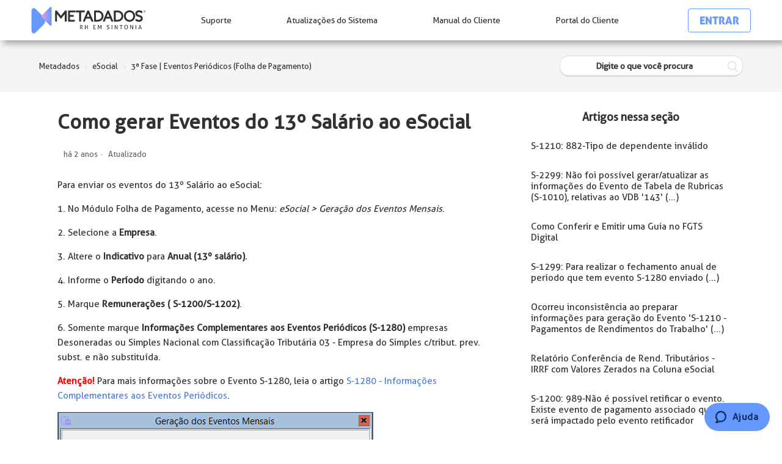

--- FILE ---
content_type: text/html; charset=utf-8
request_url: https://suporte.metadados.com.br/hc/pt-br/articles/360020555432-Como-gerar-Eventos-do-13%C2%BA-Sal%C3%A1rio-ao-eSocial
body_size: 10270
content:
<!DOCTYPE html>
<html dir="ltr" lang="pt-BR">
<head>
  <meta charset="utf-8" />
  <!-- v26900 -->


  <title>Como gerar Eventos do 13º Salário ao eSocial &ndash; Metadados</title>

  <meta name="csrf-param" content="authenticity_token">
<meta name="csrf-token" content="">

  <meta name="description" content="Para enviar os eventos do 13º Salário ao eSocial: 1. No Módulo  Folha de Pagamento,  acesse no Menu:  eSocial &gt; Geração dos Eventos..." /><meta property="og:image" content="https://suporte.metadados.com.br/hc/theming_assets/01HZPNYVA8NWDX420YA475YYN2" />
<meta property="og:type" content="website" />
<meta property="og:site_name" content="Metadados" />
<meta property="og:title" content="Como gerar Eventos do 13º Salário ao eSocial" />
<meta property="og:description" content="Para enviar os eventos do 13º Salário ao eSocial:
1. No Módulo  Folha de Pagamento,  acesse no Menu:  eSocial &gt; Geração dos Eventos Mensais.
2. Selecione a  Empresa.
3. Altere o  Indicativo  par..." />
<meta property="og:url" content="https://suporte.metadados.com.br/hc/pt-br/articles/360020555432-Como-gerar-Eventos-do-13%C2%BA-Sal%C3%A1rio-ao-eSocial" />
<link rel="canonical" href="https://suporte.metadados.com.br/hc/pt-br/articles/360020555432-Como-gerar-Eventos-do-13%C2%BA-Sal%C3%A1rio-ao-eSocial">
<link rel="alternate" hreflang="pt-br" href="https://suporte.metadados.com.br/hc/pt-br/articles/360020555432-Como-gerar-Eventos-do-13%C2%BA-Sal%C3%A1rio-ao-eSocial">
<link rel="alternate" hreflang="x-default" href="https://suporte.metadados.com.br/hc/pt-br/articles/360020555432-Como-gerar-Eventos-do-13%C2%BA-Sal%C3%A1rio-ao-eSocial">

  <link rel="stylesheet" href="//static.zdassets.com/hc/assets/application-f34d73e002337ab267a13449ad9d7955.css" media="all" id="stylesheet" />
    <!-- Entypo pictograms by Daniel Bruce — www.entypo.com -->
    <link rel="stylesheet" href="//static.zdassets.com/hc/assets/theming_v1_support-e05586b61178dcde2a13a3d323525a18.css" media="all" />
  <link rel="stylesheet" type="text/css" href="/hc/theming_assets/2284318/360000464551/style.css?digest=45624922703899">

  <link rel="icon" type="image/x-icon" href="/hc/theming_assets/01HZPNYVEK8JZC8H8ME62808V8">

    <script src="//static.zdassets.com/hc/assets/jquery-ed472032c65bb4295993684c673d706a.js"></script>
    

  <meta name="robots" content="noindex" />
<meta content="width=device-width, initial-scale=1.0, maximum-scale=1.0, user-scalable=0" name="viewport" />
<script src="https://assets.zendesk.com/assets/apps/conditional_fields/latest/helpcenter.js"></script>
<script>var cfaRules = [{"fieldType":"tagger","field":360005236832,"value":"prod_beneficios","select":[360005238952],"formId":360000051191,"requireds":[360005238952]},{"fieldType":"tagger","field":360005236832,"value":"prod_esocial","select":[360005287591],"formId":360000051191,"requireds":[360005287591]},{"fieldType":"tagger","field":360005236832,"value":"prod_folha_de_pagamento","select":[360005289731],"formId":360000051191,"requireds":[360005289731]},{"fieldType":"tagger","field":360005236832,"value":"prod_frequencia","select":[360005294611],"formId":360000051191,"requireds":[360005294611]},{"fieldType":"tagger","field":360005236832,"value":"prod_infraestrutura","select":[360005248872],"formId":360000051191,"requireds":[360005248872]},{"fieldType":"tagger","field":360005236832,"value":"prod_portal_rh","select":[360005294791],"formId":360000051191,"requireds":[360005294791]},{"fieldType":"tagger","field":360005248872,"value":"subcat_infra_atualizacao_de_sistema","select":[360006553511,360006527692,360006527652,360006527672],"formId":360000051191,"requireds":[]},{"fieldType":"tagger","field":360005250312,"value":"reajuste_mes_corrente_sim","select":[360005296371,360005250652,360005410732,360005452771],"formId":360000051191,"requireds":[360005250652,360005410732,360005452771,360005296371]},{"fieldType":"tagger","field":360005289731,"value":"subcat_fpg_consultas_relatorios_e_rotinas_especiais:_alteracao","select":[360005411512],"formId":360000051191,"requireds":[360005411512]},{"fieldType":"tagger","field":360005289731,"value":"subcat_fpg_integracao_contabil:_diferencas_encargos_e_provisoes","select":[360006528012,360006553691,360006553711,360006553731,360006553751],"formId":360000051191,"requireds":[]},{"fieldType":"tagger","field":360005289731,"value":"subcat_fpg_integracao_contabil:_integracao_com_outro_software","select":[360005445611,360005250812],"formId":360000051191,"requireds":[360005445611,360005250812]},{"fieldType":"tagger","field":360005289731,"value":"subcat_fpg_reajuste_de_salario:_dissidio_acordo_e_convencao","select":[360005250312],"formId":360000051191,"requireds":[360005250312]},{"fieldType":"tagger","field":360005294611,"value":"subcat_freq_coletores","select":[360005295571,360005249852,360005295731,360010349351],"formId":360000051191,"requireds":[360010349351,360005249852,360005295731,360005295571]},{"fieldType":"tagger","field":360005294611,"value":"subcat_freq_portaria_e_acesso:_catracas","select":[360005249852,360005295731,360005295571,360010349351],"formId":360000051191,"requireds":[360010349351,360005249852,360005295731,360005295571]},{"fieldType":"tagger","field":360005445611,"value":"soft_contabil_outros","select":[360005454011],"formId":360000051191,"requireds":[360005454011]}];</script>

<script> var assetsDROZInclude = ""; </script> 

<!-- Global site tag (gtag.js) - Google Analytics -->
<script async src="https://www.googletagmanager.com/gtag/js?id=UA-140131224-1"></script>
<script>
  window.dataLayer = window.dataLayer || [];
  function gtag(){dataLayer.push(arguments);}
  gtag('js', new Date());

  gtag('config', 'UA-140131224-1');
</script>

<!-- Start of metadados Zendesk Widget script -->
<script id="ze-snippet" src="https://static.zdassets.com/ekr/snippet.js?key=f458da35-a156-44d7-a99a-0a2382557942"></script>
<!-- End of metadados Zendesk Widget script -->

<script>
zE(function() {
zE.hide();
});
</script>



  <script type="text/javascript" src="/hc/theming_assets/2284318/360000464551/script.js?digest=45624922703899"></script>
</head>
<body class="">
  
  
  

  
<header class="header-navbar">
		<nav class="mobile">
			<div class="menu">
				<ul>
					<li class="header_logo">
						<!--<a href="/" title="HOME" class="header_logo__img">-->
            <a class="header_logo__img" title="Página inicial" href="/hc/pt-br">
							<img src="/hc/theming_assets/01HZPNYBHG8B50PV2VJTZX0A5J" alt="Logo Metadados" class="" />
						</a>	
          	<!--</a>-->
					</li>
					<li class="header_item header_burguer">
						<div class="header_item__title" title="">
							<div class="header_item__title__cta_burguer"></div>
						</div>
					</li>
				</ul>
			</div>
		</nav>
		<nav class="desktop">
			<div class="menu">
				<ul>
					<li class="header_logo">
            <a class="header_logo__img" title="Página inicial" href="/hc/pt-br">
							<img src="/hc/theming_assets/01HZPNYBHG8B50PV2VJTZX0A5J" alt="Logo Metadados" class="" />
						</a>
						<div class="header_logo__blog">
							<div class="header_item__title__text">
								<span>SUPORTE</span>
							</div>
						</div>
					</li>
          
          <li class="header_item">
						<a href="/hc/pt-br/signin" class="header_item__title">
							<div class="header_item__title__text">
								<span>Suporte</span>
							</div>
						</a>
					</li>
          
					<li class="header_item">
						<a href="/hc/pt-br/categories/360000433611" target="_blank" class="header_item__title">
							<div class="header_item__title__text">
								<span>Atualizações do Sistema</span>
							</div>
						</a>
					</li>
					<li class="header_item">
						<a href="https://www.manualdocliente.metadados.com.br/sirh" target="_blank" class="header_item__title">
							<div class="header_item__title__text">
								<span>Manual do Cliente</span>
							</div>
						</a>
					</li>
          <li class="header_item">
						<a href="https://cliente.metadados.com.br/" target="_blank" class="header_item__title">
							<div class="header_item__title__text">
								<span>Portal do Cliente</span>
								<i><svg xmlns="http://www.w3.org/2000/svg" viewBox="0 0 448 512"><path d="M144 144v48H304V144c0-44.2-35.8-80-80-80s-80 35.8-80 80zM80 192V144C80 64.5 144.5 0 224 0s144 64.5 144 144v48h16c35.3 0 64 28.7 64 64V448c0 35.3-28.7 64-64 64H64c-35.3 0-64-28.7-64-64V256c0-35.3 28.7-64 64-64H80z"/></svg></i>
							</div>
						</a>
					</li>
          <li class="header_item">
            <div class="header_item__title" style="align-items: center;">
							  <a class="login" data-auth-action="signin" role="button" rel="nofollow" title="Abre uma caixa de diálogo" href="https://metadados.zendesk.com/access?locale=pt-br&amp;brand_id=360000464551&amp;return_to=https%3A%2F%2Fsuporte.metadados.com.br%2Fhc%2Fpt-br%2Farticles%2F360020555432-Como-gerar-Eventos-do-13%25C2%25BA-Sal%25C3%25A1rio-ao-eSocial&amp;locale=pt-br">Entrar</a>

            </div>	
					</li>
				</ul>
			</div>
		</nav>
	</header>






  <main role="main">
    
<nav class="sub-nav">
  	<div class="sub-nav-items">
      <ol class="breadcrumbs">
  
    <li title="Metadados">
      
        <a href="/hc/pt-br">Metadados</a>
      
    </li>
  
    <li title="eSocial">
      
        <a href="/hc/pt-br/categories/360000380191-eSocial">eSocial</a>
      
    </li>
  
    <li title="3ª Fase | Eventos Periódicos (Folha de Pagamento)">
      
        <a href="/hc/pt-br/sections/360000966652-3%C2%AA-Fase-Eventos-Peri%C3%B3dicos-Folha-de-Pagamento">3ª Fase | Eventos Periódicos (Folha de Pagamento)</a>
      
    </li>
  
</ol>

      <form role="search" class="search" data-search="" action="/hc/pt-br/search" accept-charset="UTF-8" method="get"><input type="hidden" name="utf8" value="&#x2713;" autocomplete="off" /><input type="hidden" name="category" id="category" value="360000380191" autocomplete="off" />
<input type="search" name="query" id="query" placeholder="Digite o que você procura" aria-label="Digite o que você procura" /></form>
      <div class="ico-search" onclick="$(this).parent().find('form').submit();"></div>
    </div>
</nav>

<div class="container">
  <div class="article-container" id="article-container">
    

    <article class="article">
      <header class="article-header">
        <h1 title="Como gerar Eventos do 13º Salário ao eSocial" class="article-title">
          Como gerar Eventos do 13º Salário ao eSocial
        </h1>

         <div class="article-author">
            <div class="article-meta">
            <ul class="meta-group">
              
                <li class="meta-data"><time datetime="2023-07-11T16:57:39Z" title="2023-07-11T16:57:39Z" data-datetime="relative">11 de julho de 2023 16:57</time></li>
                <li class="meta-data">Atualizado</li>
              
            </ul>
          </div>
        </div>
        
<!--         <div class="article-author">
          <div class="avatar article-avatar">
            
            <img src="https://assets.zendesk.com/hc/assets/default_avatar.png" alt="Avatar" class="user-avatar"/>
          </div>
          <div class="article-meta">
            
              Permanently deleted user
            

            <ul class="meta-group">
              
                <li class="meta-data"><time datetime="2023-07-11T16:57:39Z" title="2023-07-11T16:57:39Z" data-datetime="relative">11 de julho de 2023 16:57</time></li>
                <li class="meta-data">Atualizado</li>
              
            </ul>
          </div>
        </div> -->
       <!--   -->
      </header>

      <section class="article-info">
        <div class="article-content">
          <div class="article-body"><p>Para enviar os eventos do 13º Salário ao eSocial:</p>
<p>1. No Módulo&nbsp; Folha de Pagamento,&nbsp; acesse no Menu:&nbsp;<em> eSocial &gt; Geração dos Eventos Mensais</em>.</p>
<p>2. Selecione a&nbsp;<strong> Empresa</strong>.</p>
<p>3. Altere o&nbsp; <strong>Indicativo&nbsp; </strong>para&nbsp; <strong>A</strong><strong>nual </strong><strong>(13º salário)</strong><em>.</em></p>
<p>4. Informe o&nbsp; <strong>Período</strong>&nbsp; digitando o ano.</p>
<p>5. Marque&nbsp; <strong>Remunerações ( S-1200/S-1202)</strong>.</p>
<p>6. Somente marque&nbsp;<strong> Informações Complementares aos Eventos Periódicos (S-1280)</strong>&nbsp; empresas Desoneradas ou Simples Nacional com Classificação Tributária 03 - Empresa do Simples c/tribut. prev. subst. e não substituída.</p>
<p><span class="wysiwyg-color-red"><strong>Atenção!</strong></span>&nbsp; &nbsp;Para mais informações sobre o Evento S-1280,&nbsp; leia o artigo&nbsp; &nbsp;<a href="/hc/pt-br/articles/360004143291" target="_blank" rel="noopener">S-1280 - Informações Complementares aos Eventos Periódicos</a>.</p>
<p><img src="/hc/article_attachments/4409925425051" alt="mceclip1.png"></p>
<p>Serão gerados somente os eventos S-1200, S-1202 e S-1280 da folha de 13º Salário Complementação (segunda parcela, em dezembro).</p>
<p>7. &nbsp;Após faça o&nbsp; <a href="/hc/pt-br/articles/360004089652" target="_blank" rel="noopener">Fechamento do eSocial</a>.</p>
<p>8. A emissão da guia é pela DCTFWeb no eCAC, que terá vencimento no dia 20 de dezembro ou dia útil anterior.</p>
<p class="wysiwyg-indent1">Conforme o Manual da DCTFWeb, os eventos do 13º Salário são exceção à regra do envio mensal. Assim, deve ser transmitida uma vez por ano até o dia 20 de dezembro de cada exercício, a partir de informações prestadas no eSocial.</p>
<p>9. Acompanhe o retorno dos eventos do eSocial, no Módulo eSocial, acesse o Menu:&nbsp; &nbsp;<a href="/hc/pt-br/articles/360025316292" target="_blank" rel="noopener">eSocial &gt; Gerenciador de Eventos</a>.</p>
<p>Caso retorne Aceito, mas com advertência acesse o link&nbsp; <a href="/hc/pt-br/articles/360037698351" target="_blank" rel="noopener">S-1299 Aceito com Advertência</a>.</p>
<p><strong>Observação:</strong>&nbsp; &nbsp;O 13° Salário de Antecipação (primeira parcela), será enviado juntamente com os eventos mensais, no mês em que for pago, e aparecerá no retorno do evento S-1200 conforme visualização abaixo:</p>
<p><strong>Exemplo:</strong></p>
<p>13º Antecipação pago em 07/2021.</p>
<p><img src="/hc/article_attachments/4409918360219" alt="mceclip3.png"></p>
<p><strong>Leia também:</strong></p>
<p><a href="/hc/pt-br/articles/360037756691" target="_blank" rel="noopener">S-1210 (Pagamentos de Rendimentos do Trabalho) Não Gera Eventos para o eSocial no Envio do 13° Salário</a>.</p>
<p><a href="/hc/pt-br/articles/360003638891" target="_blank" rel="noopener">Como Monitorar os Eventos do eSocial</a>.</p></div>

          <div class="article-attachments">
            <ul class="attachments">
              
            </ul>
          </div>
        </div>
      </section>

      <footer>
        <div class="article-footer">
           <div class="article-share">
  <ul class="share">
    <li><a href="https://www.facebook.com/share.php?title=Como+gerar+Eventos+do+13%C2%BA+Sal%C3%A1rio+ao+eSocial&u=https%3A%2F%2Fsuporte.metadados.com.br%2Fhc%2Fpt-br%2Farticles%2F360020555432-Como-gerar-Eventos-do-13%25C2%25BA-Sal%25C3%25A1rio-ao-eSocial" class="share-facebook">Facebook</a></li>
    <li><a href="https://twitter.com/share?lang=pt&text=Como+gerar+Eventos+do+13%C2%BA+Sal%C3%A1rio+ao+eSocial&url=https%3A%2F%2Fsuporte.metadados.com.br%2Fhc%2Fpt-br%2Farticles%2F360020555432-Como-gerar-Eventos-do-13%25C2%25BA-Sal%25C3%25A1rio-ao-eSocial" class="share-twitter">Twitter</a></li>
    <li><a href="https://www.linkedin.com/shareArticle?mini=true&source=Metadados&title=Como+gerar+Eventos+do+13%C2%BA+Sal%C3%A1rio+ao+eSocial&url=https%3A%2F%2Fsuporte.metadados.com.br%2Fhc%2Fpt-br%2Farticles%2F360020555432-Como-gerar-Eventos-do-13%25C2%25BA-Sal%25C3%25A1rio-ao-eSocial" class="share-linkedin">LinkedIn</a></li>
  </ul>

</div>
          <!----> 
        </div>
        
          <div class="article-votes">
            <span class="article-votes-question">Esse artigo foi útil?</span>
            <div class="article-votes-controls" role='radiogroup'>
              <a class="button article-vote article-vote-up" data-helper="vote" data-item="article" data-type="up" data-id="360020555432" data-upvote-count="11" data-vote-count="12" data-vote-sum="10" data-vote-url="/hc/pt-br/articles/360020555432/vote" data-value="null" data-label="Usuários que acharam isso útil: 11 de 12" data-selected-class="null" aria-selected="false" role="radio" rel="nofollow" title="Sim" href="#"></a>
              <a class="button article-vote article-vote-down" data-helper="vote" data-item="article" data-type="down" data-id="360020555432" data-upvote-count="11" data-vote-count="12" data-vote-sum="10" data-vote-url="/hc/pt-br/articles/360020555432/vote" data-value="null" data-label="Usuários que acharam isso útil: 11 de 12" data-selected-class="null" aria-selected="false" role="radio" rel="nofollow" title="Não" href="#"></a>
            </div>
<!--             <small class="article-votes-count">
              <span class="article-vote-label" data-helper="vote" data-item="article" data-type="label" data-id="360020555432" data-upvote-count="11" data-vote-count="12" data-vote-sum="10" data-vote-url="/hc/pt-br/articles/360020555432/vote" data-value="null" data-label="Usuários que acharam isso útil: 11 de 12">Usuários que acharam isso útil: 11 de 12</span>
            </small> -->
          </div>
        
           

      </footer>
      
        <!--<div class="article-comments" id="article-comments"> 
        <section class="comments">
          <header class="comment-overview">
            <h3 class="comment-heading">
              Comentários
            </h3>
            <p class="comment-callout">0 comentário</p>
            
          </header>

         <ul id="comments" class="comment-list">
            
          </ul>

          

          

          <p class="comment-callout">Artigo fechado para comentários.</p>
        </section>
      </div>--> 

      <div class="new-request">
        <div class="new-request-text">Não encontrou o que está procurando?</div>
        <a href="/hc/requests/new" class="new-request-button hover-background-color">Envie sua solicitação</a>
      </div>
      
      <section class="article-relatives">
        <div data-recent-articles></div>
				
  <section class="related-articles">
    
      <h3 class="related-articles-title">Artigos relacionados</h3>
    
    <ul>
      
        <li>
          <a href="/hc/pt-br/related/click?data=[base64]%3D%3D--aff65d599f2b48e8efb743c1eb9174b82c309e59" rel="nofollow">S-1210 (Pagamentos de Rendimentos do Trabalho) Não Gera Eventos para o Esocial no Envio do 13° Salário</a>
        </li>
      
        <li>
          <a href="/hc/pt-br/related/click?data=[base64]" rel="nofollow">Passo a Passo para o Cálculo do 13º Salário</a>
        </li>
      
        <li>
          <a href="/hc/pt-br/related/click?data=[base64]%3D%3D--7784699d5daf79f41fd494bd255d5f04f16c9af2" rel="nofollow">Como Gerar GPS de Décimo Terceiro</a>
        </li>
      
        <li>
          <a href="/hc/pt-br/related/click?data=[base64]" rel="nofollow">Como Conferir os Eventos de Retorno do eSocial</a>
        </li>
      
        <li>
          <a href="/hc/pt-br/related/click?data=[base64]%3D%3D--db13560a62f55768089429f1adb643e5b7e36ced" rel="nofollow">Regras para Calcular as Rescisões Complementares de Dissídio após o Mês Base de Desligamento</a>
        </li>
      
    </ul>
  </section>


      </section>
      
      
    </article>
    
    <section class="article-sidebar">
      <section class="section-articles collapsible-sidebar">
        <h3 class="collapsible-sidebar-title sidenav-title">Artigos nessa seção</h3>
        <ul>
          
            <li>
              <span class="article-label" style="display:none;">S-1200</span>
              <a href="/hc/pt-br/articles/44076187328667-S-1210-882-Tipo-de-dependente-inv%C3%A1lido" class="sidenav-item ">
                <span class="article-number"></span>
                <span>S-1210: 882-Tipo de dependente inválido</span>
              </a>
            </li>
          
            <li>
              <span class="article-label" style="display:none;">Inconsistência ao Gerar S-2299</span>
              <a href="/hc/pt-br/articles/33443501237787-S-2299-N%C3%A3o-foi-poss%C3%ADvel-gerar-atualizar-as-informa%C3%A7%C3%B5es-do-Evento-de-Tabela-de-Rubricas-S-1010-relativas-ao-VDB-143" class="sidenav-item ">
                <span class="article-number"></span>
                <span>S-2299: Não foi possível gerar/atualizar as informações do Evento de Tabela de Rubricas (S-1010), relativas ao VDB &#39;143&#39; (...)</span>
              </a>
            </li>
          
            <li>
              <span class="article-label" style="display:none;">FGTS Digital</span>
              <a href="/hc/pt-br/articles/32841106332443-Como-Conferir-e-Emitir-uma-Guia-no-FGTS-Digital" class="sidenav-item ">
                <span class="article-number"></span>
                <span>Como Conferir e Emitir uma Guia no FGTS Digital</span>
              </a>
            </li>
          
            <li>
              <span class="article-label" style="display:none;">Fechamento</span>
              <a href="/hc/pt-br/articles/30382639000475-S-1299-Para-realizar-o-fechamento-anual-de-per%C3%ADodo-que-tem-evento-S-1280-enviado" class="sidenav-item ">
                <span class="article-number"></span>
                <span>S-1299: Para realizar o fechamento anual de período que tem evento S-1280 enviado (...)</span>
              </a>
            </li>
          
            <li>
              <span class="article-label" style="display:none;">Erro ao gerar eventos mensais</span>
              <a href="/hc/pt-br/articles/30380155157915-Ocorreu-inconsist%C3%AAncia-ao-preparar-informa%C3%A7%C3%B5es-para-gera%C3%A7%C3%A3o-do-Evento-S-1210-Pagamentos-de-Rendimentos-do-Trabalho" class="sidenav-item ">
                <span class="article-number"></span>
                <span>Ocorreu inconsistência ao preparar informações para geração do Evento &#39;S-1210 - Pagamentos de Rendimentos do Trabalho&#39; (...)</span>
              </a>
            </li>
          
            <li>
              <span class="article-label" style="display:none;">S-1210</span>
              <a href="/hc/pt-br/articles/29963994114203-Relat%C3%B3rio-Confer%C3%AAncia-de-Rend-Tribut%C3%A1rios-IRRF-com-Valores-Zerados-na-Coluna-eSocial" class="sidenav-item ">
                <span class="article-number"></span>
                <span>Relatório Conferência de Rend. Tributários - IRRF com Valores Zerados na Coluna eSocial</span>
              </a>
            </li>
          
            <li>
              <span class="article-label" style="display:none;">s-1200</span>
              <a href="/hc/pt-br/articles/29963481392283-S-1200-989-N%C3%A3o-%C3%A9-poss%C3%ADvel-retificar-o-evento-Existe-evento-de-pagamento-associado-que-ser%C3%A1-impactado-pelo-evento-retificador" class="sidenav-item ">
                <span class="article-number"></span>
                <span>S-1200: 989-Não é possível retificar o evento. Existe evento de pagamento associado que será impactado pelo evento retificador</span>
              </a>
            </li>
          
            <li>
              <span class="article-label" style="display:none;">s-1200</span>
              <a href="/hc/pt-br/articles/29296281617435-S-1200-Para-o-Recibo-de-Pagamento-referente-a-Folha-Mensal-de-X-do-Contrato-X-da-Unidade-X-em-Per%C3%ADodo-de-Apura%C3%A7%C3%A3o" class="sidenav-item ">
                <span class="article-number"></span>
                <span>S-1200: Para o Recibo de Pagamento referente a Folha Mensal de X, do Contrato X, da Unidade X, em Período de Apuração (...)</span>
              </a>
            </li>
          
            <li>
              <span class="article-label" style="display:none;">S-1280</span>
              <a href="/hc/pt-br/articles/28825355765915-Erro-N%C3%A3o-foi-localizado-o-evento-S-1280-Informa%C3%A7%C3%B5es-Complementares-aos-Eventos-Peri%C3%B3dicos" class="sidenav-item ">
                <span class="article-number"></span>
                <span>Erro: Não foi localizado o evento S-1280 (Informações Complementares aos Eventos Periódicos)</span>
              </a>
            </li>
          
            <li>
              <span class="article-label" style="display:none;">S-1280</span>
              <a href="/hc/pt-br/articles/28825119600027-Como-Enviar-o-Evento-S-1280-Informa%C3%A7%C3%B5es-Complementares-aos-Eventos-Peri%C3%B3dicos-ao-eSocial" class="sidenav-item ">
                <span class="article-number"></span>
                <span>Como Enviar o Evento S-1280 - Informações Complementares aos Eventos Periódicos ao eSocial</span>
              </a>
            </li>
          
        </ul>
        
          <a href="/hc/pt-br/sections/360000966652-3%C2%AA-Fase-Eventos-Peri%C3%B3dicos-Folha-de-Pagamento" class="article-sidebar-item">Exibir mais</a>
        
      </section>
    </section>
    
 		<div class="article-return-to-top">
      <a href="#article-container">Voltar ao topo<span class="icon-arrow-up"></span></a>
    </div>
    

  </div>
</div>

  </main>

  <style>
			.teste{
				position: fixed;
				bottom: 0;
				right: 0;
      	z-index: 999;
			}
			.teste button{
          background-color: #6699ff !important;
          z-index: 999999;
          display: flex;
          align-items: center;
          justify-content: center;
          padding: 0.92857rem 1.57143rem;
          border-radius: 999rem;
          bottom: 0;
          letter-spacing: 0.6;
          font-size: 1.07143rem;
          font-weight: inherit;
          color-scheme: light;
          width: 107px;
          height: 46px;
          padding: 0px;
          margin: 14px 20px;
          position: fixed;
          bottom: 0px;
          overflow: visible;
          opacity: 1;
          border: 0px;
          z-index: 999998;
          transition-duration: 250ms;
          transition-timing-function: cubic-bezier(0.645, 0.045, 0.355, 1);
          transition-property: opacity, top, bottom;
          right: 0px;
			}
			.teste button span{
          display: flex;
          flex-wrap: wrap;
          align-content: center;
          font-size: 15px;
          font-style: normal;
          font-weight: 700;
          font-stretch: normal;
          letter-spacing: 0.6px;
          line-height: normal;
          padding: 0;
          vertical-align: middle;
          color: #162F62 !important;
			}
			.teste button span svg{
          margin-right: 0.57143rem;
          width: 18px;
          fill: #162F62 !important;
			}
		</style>


		<a class="teste" href="https://metadados.zendesk.com/hc/pt-br/signin">
			<button data-testid="launcher" aria-label="Chat" class="wrapper-3hgZT u-isActionable u-textLeft u-inlineBlock u-borderNone u-textBold u-textNoWrap Arrange Arrange--middle u-userLauncherColor ">
				<span data-testid="Icon" class="container-2zrgf u-userColor icon-3CF6U Icon-1QudM Arrange-sizeFit u-textInheritColor u-inlineBlock  Icon" type="Icon">
					<svg id="Layer_1" x="0" y="0" viewBox="0 0 15 16" xml:space="preserve" aria-hidden="true"><path d="M1.3,16c-0.7,0-1.1-0.3-1.2-0.8c-0.3-0.8,0.5-1.3,0.8-1.5c0.6-0.4,0.9-0.7,1-1c0-0.2-0.1-0.4-0.3-0.7c0,0,0-0.1-0.1-0.1 C0.5,10.6,0,9,0,7.4C0,3.3,3.4,0,7.5,0C11.6,0,15,3.3,15,7.4s-3.4,7.4-7.5,7.4c-0.5,0-1-0.1-1.5-0.2C3.4,15.9,1.5,16,1.5,16 C1.4,16,1.4,16,1.3,16z M3.3,10.9c0.5,0.7,0.7,1.5,0.6,2.2c0,0.1-0.1,0.3-0.1,0.4c0.5-0.2,1-0.4,1.6-0.7c0.2-0.1,0.4-0.2,0.6-0.1 c0,0,0.1,0,0.1,0c0.4,0.1,0.9,0.2,1.4,0.2c3,0,5.5-2.4,5.5-5.4S10.5,2,7.5,2C4.5,2,2,4.4,2,7.4c0,1.2,0.4,2.4,1.2,3.3 C3.2,10.8,3.3,10.8,3.3,10.9z"></path></svg>
				</span>
				<span class="label-6AYOW Arrange-sizeFit u-textInheritColor u-inlineBlock " data-testid="launcher-label">Ajuda</span>
			</button>
		</a>

<footer>
		<div class="footer-container">
			<div class="content-bottom-call">
				<div class="call-bottom-container">
					<div class="call-bottom-container__title" data-aos="fade-right">Fale Conosco</div>
					<div class="call-bottom-container__subtitle" data-aos="fade-right">Suporte: 54 3026 9909 | Geral: 54 3026 9900</div>
				</div>
			</div>
			<div class="social" data-aos="fade-up">
				<a target="_blank" href="https://www.facebook.com/MetadadosRH/" title="Metadados - Facebook" rel="nofollow noopener">
					<img loading="lazy" src="/hc/theming_assets/01HZPNYARNBTB5JCWA18Q1MN55" alt="Facebook Metadados" class="">
				</a>
				<a target="_blank" href="https://www.instagram.com/metadadosrh/" title="Metadados - Instagram" rel="nofollow noopener">
					<img loading="lazy" src="/hc/theming_assets/01HZPNYB8QHZ41T45FC6RRDAKP" alt="Instagram Metadados" class="">
				</a>
				<a target="_blank" href="https://www.linkedin.com/company/metadadosrh/" title="Metadados - Linkedin" rel="nofollow noopener">
					<img loading="lazy" src="/hc/theming_assets/01HZPNYBCYWPZ5GMMKTCC3803G" alt="Linkedin Metadados" class="">
				</a>
				<a target="_blank" href="https://www.youtube.com/user/MetadadosVideos" title="Metadados - Youtube" rel="nofollow noopener">
					<img loading="lazy" src="/hc/theming_assets/01HZPNYCGK98N4YNSX0WRDW52C" alt="Youtube Metadados" class="">
				</a>
				<a target="_blank" href="https://t.me/MetadadosRH" title="Metadados - Telegram" rel="nofollow noopener">
					<img loading="lazy" src="/hc/theming_assets/01HZPNYC7FCP34YK0WTPWGE4FG" alt="Telegram Metadados" class="">
				</a>
			</div>
		</div>
	</footer>
<script type="text/javascript">
  window.zESettings = {
    webWidget: {
      chat: {
        departments: {
          enabled: ['Folha de Pagamento', 'Frequência']
        }
      }
    }
  };
</script>


  <!-- / -->

  
  <script src="//static.zdassets.com/hc/assets/pt-br.a139d38b2a39a00d3910.js"></script>
  

  <script type="text/javascript">
  /*

    Greetings sourcecode lurker!

    This is for internal Zendesk and legacy usage,
    we don't support or guarantee any of these values
    so please don't build stuff on top of them.

  */

  HelpCenter = {};
  HelpCenter.account = {"subdomain":"metadados","environment":"production","name":"Metadados"};
  HelpCenter.user = {"identifier":"da39a3ee5e6b4b0d3255bfef95601890afd80709","email":null,"name":"","role":"anonymous","avatar_url":"https://assets.zendesk.com/hc/assets/default_avatar.png","is_admin":false,"organizations":[],"groups":[]};
  HelpCenter.internal = {"asset_url":"//static.zdassets.com/hc/assets/","web_widget_asset_composer_url":"https://static.zdassets.com/ekr/snippet.js","current_session":{"locale":"pt-br","csrf_token":null,"shared_csrf_token":null},"usage_tracking":{"event":"article_viewed","data":"[base64]--befd4d6f706bd3e45cee0e2228be14288c96b94d","url":"https://suporte.metadados.com.br/hc/activity"},"current_record_id":"360020555432","current_record_url":"/hc/pt-br/articles/360020555432-Como-gerar-Eventos-do-13%C2%BA-Sal%C3%A1rio-ao-eSocial","current_record_title":"Como gerar Eventos do 13º Salário ao eSocial","current_text_direction":"ltr","current_brand_id":360000464551,"current_brand_name":"Metadados","current_brand_url":"https://metadados.zendesk.com","current_brand_active":true,"current_path":"/hc/pt-br/articles/360020555432-Como-gerar-Eventos-do-13%C2%BA-Sal%C3%A1rio-ao-eSocial","show_autocomplete_breadcrumbs":true,"user_info_changing_enabled":false,"has_user_profiles_enabled":true,"has_end_user_attachments":true,"user_aliases_enabled":false,"has_anonymous_kb_voting":true,"has_multi_language_help_center":true,"show_at_mentions":true,"embeddables_config":{"embeddables_web_widget":false,"embeddables_help_center_auth_enabled":false,"embeddables_connect_ipms":false},"answer_bot_subdomain":"static","gather_plan_state":"subscribed","has_article_verification":false,"has_gather":true,"has_ckeditor":false,"has_community_enabled":false,"has_community_badges":true,"has_community_post_content_tagging":false,"has_gather_content_tags":true,"has_guide_content_tags":true,"has_user_segments":true,"has_answer_bot_web_form_enabled":false,"has_garden_modals":false,"theming_cookie_key":"hc-da39a3ee5e6b4b0d3255bfef95601890afd80709-2-preview","is_preview":false,"has_search_settings_in_plan":true,"theming_api_version":1,"theming_settings":{"brand_color":"rgba(102, 153, 255, 1)","brand_text_color":"#FFFFFF","text_color":"rgba(49, 49, 48, 1)","link_color":"rgba(102, 153, 255, 1)","background_color":"rgba(255, 255, 255, 1)","heading_font":"-apple-system, BlinkMacSystemFont, 'Segoe UI', Helvetica, Arial, sans-serif","text_font":"-apple-system, BlinkMacSystemFont, 'Segoe UI', Helvetica, Arial, sans-serif","logo":"/hc/theming_assets/01HZPNYVA8NWDX420YA475YYN2","favicon":"/hc/theming_assets/01HZPNYVEK8JZC8H8ME62808V8","homepage_background_image":"/hc/theming_assets/01HZPNYVK6DD86ZFFJKB3DVVAM","community_background_image":"/hc/theming_assets/01HZPNYVTG14SVCFVM66SPPAH8","community_image":"/hc/theming_assets/01HZPNYVZPN451DFMVP9CYTM2G"},"has_pci_credit_card_custom_field":false,"help_center_restricted":false,"is_assuming_someone_else":false,"flash_messages":[],"user_photo_editing_enabled":true,"user_preferred_locale":"pt-br","base_locale":"pt-br","login_url":"https://metadados.zendesk.com/access?locale=pt-br\u0026brand_id=360000464551\u0026return_to=https%3A%2F%2Fsuporte.metadados.com.br%2Fhc%2Fpt-br%2Farticles%2F360020555432-Como-gerar-Eventos-do-13%25C2%25BA-Sal%25C3%25A1rio-ao-eSocial","has_alternate_templates":false,"has_custom_statuses_enabled":true,"has_hc_generative_answers_setting_enabled":true,"has_generative_search_with_zgpt_enabled":false,"has_suggested_initial_questions_enabled":false,"has_guide_service_catalog":true,"has_service_catalog_search_poc":false,"has_service_catalog_itam":false,"has_csat_reverse_2_scale_in_mobile":false,"has_knowledge_navigation":false,"has_unified_navigation":false,"has_unified_navigation_eap_access":true,"has_csat_bet365_branding":false,"version":"v26900","dev_mode":false};
</script>

  
  <script src="//static.zdassets.com/hc/assets/moment-3b62525bdab669b7b17d1a9d8b5d46b4.js"></script>
  <script src="//static.zdassets.com/hc/assets/hc_enduser-3fe137bd143765049d06e1494fc6f66f.js"></script>
  
  
</body>
</html>